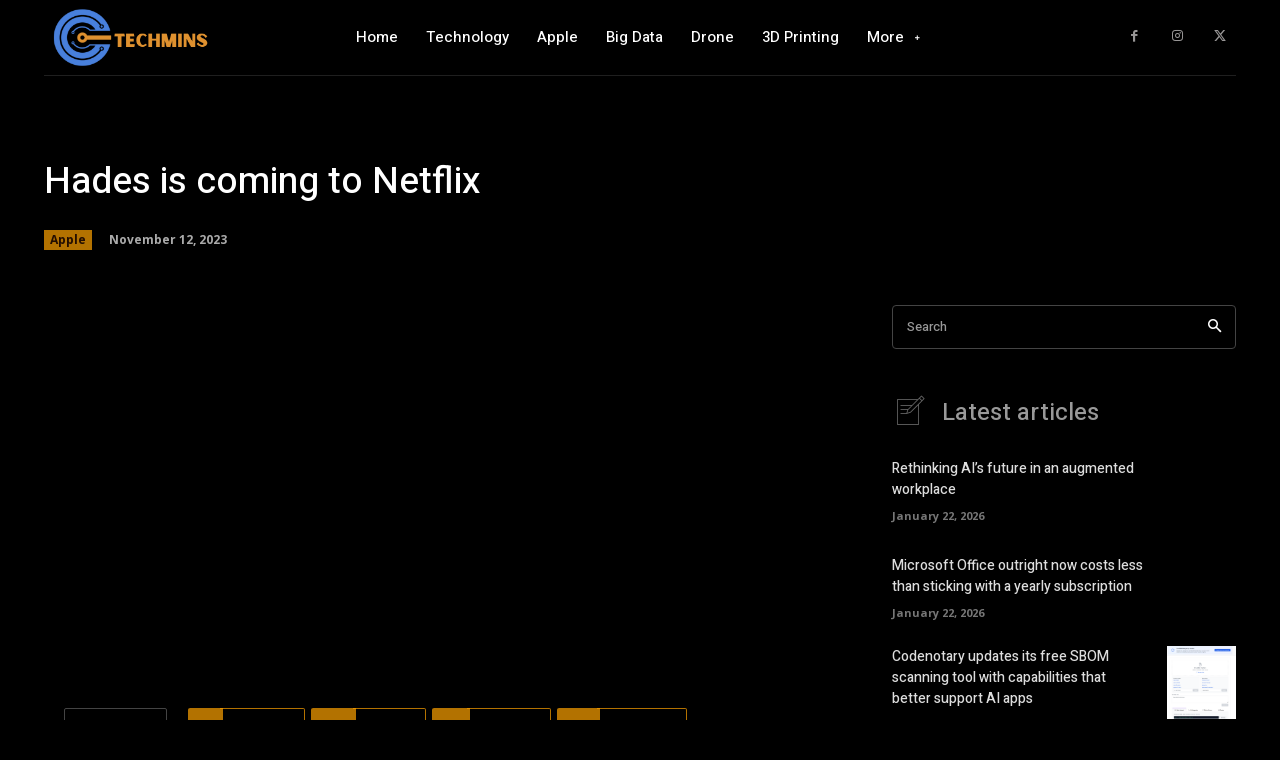

--- FILE ---
content_type: text/html; charset=utf-8
request_url: https://www.google.com/recaptcha/api2/aframe
body_size: 267
content:
<!DOCTYPE HTML><html><head><meta http-equiv="content-type" content="text/html; charset=UTF-8"></head><body><script nonce="4lnkyWNjOTmgdpwQBf_Fhw">/** Anti-fraud and anti-abuse applications only. See google.com/recaptcha */ try{var clients={'sodar':'https://pagead2.googlesyndication.com/pagead/sodar?'};window.addEventListener("message",function(a){try{if(a.source===window.parent){var b=JSON.parse(a.data);var c=clients[b['id']];if(c){var d=document.createElement('img');d.src=c+b['params']+'&rc='+(localStorage.getItem("rc::a")?sessionStorage.getItem("rc::b"):"");window.document.body.appendChild(d);sessionStorage.setItem("rc::e",parseInt(sessionStorage.getItem("rc::e")||0)+1);localStorage.setItem("rc::h",'1769090291446');}}}catch(b){}});window.parent.postMessage("_grecaptcha_ready", "*");}catch(b){}</script></body></html>